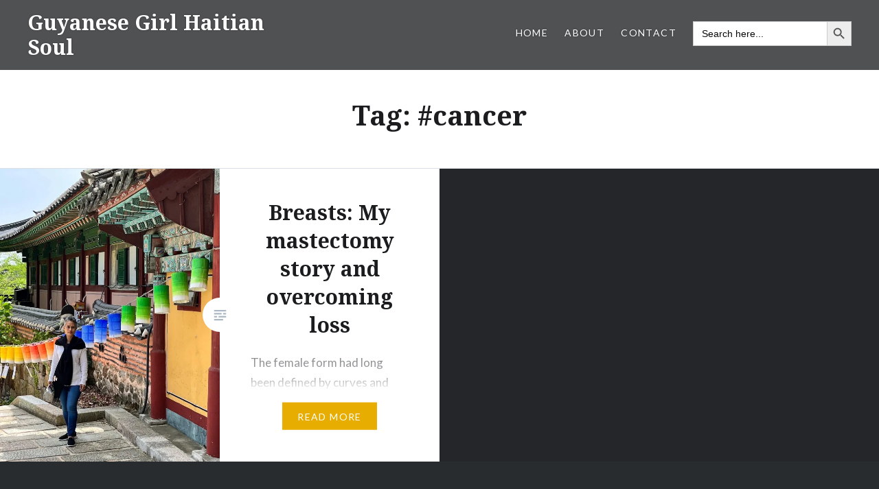

--- FILE ---
content_type: text/html; charset=UTF-8
request_url: https://guyanesegirlhaitiansoul.com/tag/cancer/
body_size: 10570
content:
<!DOCTYPE html>
<html lang="en-US">
<head>
<meta charset="UTF-8">
<meta name="viewport" content="width=device-width, initial-scale=1">
<link rel="profile" href="http://gmpg.org/xfn/11">
<link rel="pingback" href="https://guyanesegirlhaitiansoul.com/xmlrpc.php">

<meta name='robots' content='index, follow, max-image-preview:large, max-snippet:-1, max-video-preview:-1' />

	<!-- This site is optimized with the Yoast SEO plugin v25.6 - https://yoast.com/wordpress/plugins/seo/ -->
	<title>#cancer Archives - Guyanese Girl Haitian Soul</title>
	<link rel="canonical" href="https://guyanesegirlhaitiansoul.com/tag/cancer/" />
	<meta property="og:locale" content="en_US" />
	<meta property="og:type" content="article" />
	<meta property="og:title" content="#cancer Archives - Guyanese Girl Haitian Soul" />
	<meta property="og:url" content="https://guyanesegirlhaitiansoul.com/tag/cancer/" />
	<meta property="og:site_name" content="Guyanese Girl Haitian Soul" />
	<meta name="twitter:card" content="summary_large_image" />
	<script type="application/ld+json" class="yoast-schema-graph">{"@context":"https://schema.org","@graph":[{"@type":"CollectionPage","@id":"https://guyanesegirlhaitiansoul.com/tag/cancer/","url":"https://guyanesegirlhaitiansoul.com/tag/cancer/","name":"#cancer Archives - Guyanese Girl Haitian Soul","isPartOf":{"@id":"https://guyanesegirlhaitiansoul.com/#website"},"primaryImageOfPage":{"@id":"https://guyanesegirlhaitiansoul.com/tag/cancer/#primaryimage"},"image":{"@id":"https://guyanesegirlhaitiansoul.com/tag/cancer/#primaryimage"},"thumbnailUrl":"https://i0.wp.com/guyanesegirlhaitiansoul.com/wp-content/uploads/2022/05/63cacdbb-e065-40b5-9eef-1abc50346e55.jpg?fit=1440%2C1800&ssl=1","breadcrumb":{"@id":"https://guyanesegirlhaitiansoul.com/tag/cancer/#breadcrumb"},"inLanguage":"en-US"},{"@type":"ImageObject","inLanguage":"en-US","@id":"https://guyanesegirlhaitiansoul.com/tag/cancer/#primaryimage","url":"https://i0.wp.com/guyanesegirlhaitiansoul.com/wp-content/uploads/2022/05/63cacdbb-e065-40b5-9eef-1abc50346e55.jpg?fit=1440%2C1800&ssl=1","contentUrl":"https://i0.wp.com/guyanesegirlhaitiansoul.com/wp-content/uploads/2022/05/63cacdbb-e065-40b5-9eef-1abc50346e55.jpg?fit=1440%2C1800&ssl=1","width":1440,"height":1800},{"@type":"BreadcrumbList","@id":"https://guyanesegirlhaitiansoul.com/tag/cancer/#breadcrumb","itemListElement":[{"@type":"ListItem","position":1,"name":"Home","item":"https://guyanesegirlhaitiansoul.com/"},{"@type":"ListItem","position":2,"name":"#cancer"}]},{"@type":"WebSite","@id":"https://guyanesegirlhaitiansoul.com/#website","url":"https://guyanesegirlhaitiansoul.com/","name":"Guyanese Girl Haitian Soul","description":"Caribbean Fusion Cuisine","potentialAction":[{"@type":"SearchAction","target":{"@type":"EntryPoint","urlTemplate":"https://guyanesegirlhaitiansoul.com/?s={search_term_string}"},"query-input":{"@type":"PropertyValueSpecification","valueRequired":true,"valueName":"search_term_string"}}],"inLanguage":"en-US"}]}</script>
	<!-- / Yoast SEO plugin. -->


<link rel='dns-prefetch' href='//stats.wp.com' />
<link rel='dns-prefetch' href='//fonts.googleapis.com' />
<link rel='preconnect' href='//c0.wp.com' />
<link rel='preconnect' href='//i0.wp.com' />
<link rel="alternate" type="application/rss+xml" title="Guyanese Girl Haitian Soul &raquo; Feed" href="https://guyanesegirlhaitiansoul.com/feed/" />
<link rel="alternate" type="application/rss+xml" title="Guyanese Girl Haitian Soul &raquo; Comments Feed" href="https://guyanesegirlhaitiansoul.com/comments/feed/" />
<link rel="alternate" type="application/rss+xml" title="Guyanese Girl Haitian Soul &raquo; #cancer Tag Feed" href="https://guyanesegirlhaitiansoul.com/tag/cancer/feed/" />
<script type="text/javascript">
/* <![CDATA[ */
window._wpemojiSettings = {"baseUrl":"https:\/\/s.w.org\/images\/core\/emoji\/15.0.3\/72x72\/","ext":".png","svgUrl":"https:\/\/s.w.org\/images\/core\/emoji\/15.0.3\/svg\/","svgExt":".svg","source":{"concatemoji":"https:\/\/guyanesegirlhaitiansoul.com\/wp-includes\/js\/wp-emoji-release.min.js?ver=6.6.4"}};
/*! This file is auto-generated */
!function(i,n){var o,s,e;function c(e){try{var t={supportTests:e,timestamp:(new Date).valueOf()};sessionStorage.setItem(o,JSON.stringify(t))}catch(e){}}function p(e,t,n){e.clearRect(0,0,e.canvas.width,e.canvas.height),e.fillText(t,0,0);var t=new Uint32Array(e.getImageData(0,0,e.canvas.width,e.canvas.height).data),r=(e.clearRect(0,0,e.canvas.width,e.canvas.height),e.fillText(n,0,0),new Uint32Array(e.getImageData(0,0,e.canvas.width,e.canvas.height).data));return t.every(function(e,t){return e===r[t]})}function u(e,t,n){switch(t){case"flag":return n(e,"\ud83c\udff3\ufe0f\u200d\u26a7\ufe0f","\ud83c\udff3\ufe0f\u200b\u26a7\ufe0f")?!1:!n(e,"\ud83c\uddfa\ud83c\uddf3","\ud83c\uddfa\u200b\ud83c\uddf3")&&!n(e,"\ud83c\udff4\udb40\udc67\udb40\udc62\udb40\udc65\udb40\udc6e\udb40\udc67\udb40\udc7f","\ud83c\udff4\u200b\udb40\udc67\u200b\udb40\udc62\u200b\udb40\udc65\u200b\udb40\udc6e\u200b\udb40\udc67\u200b\udb40\udc7f");case"emoji":return!n(e,"\ud83d\udc26\u200d\u2b1b","\ud83d\udc26\u200b\u2b1b")}return!1}function f(e,t,n){var r="undefined"!=typeof WorkerGlobalScope&&self instanceof WorkerGlobalScope?new OffscreenCanvas(300,150):i.createElement("canvas"),a=r.getContext("2d",{willReadFrequently:!0}),o=(a.textBaseline="top",a.font="600 32px Arial",{});return e.forEach(function(e){o[e]=t(a,e,n)}),o}function t(e){var t=i.createElement("script");t.src=e,t.defer=!0,i.head.appendChild(t)}"undefined"!=typeof Promise&&(o="wpEmojiSettingsSupports",s=["flag","emoji"],n.supports={everything:!0,everythingExceptFlag:!0},e=new Promise(function(e){i.addEventListener("DOMContentLoaded",e,{once:!0})}),new Promise(function(t){var n=function(){try{var e=JSON.parse(sessionStorage.getItem(o));if("object"==typeof e&&"number"==typeof e.timestamp&&(new Date).valueOf()<e.timestamp+604800&&"object"==typeof e.supportTests)return e.supportTests}catch(e){}return null}();if(!n){if("undefined"!=typeof Worker&&"undefined"!=typeof OffscreenCanvas&&"undefined"!=typeof URL&&URL.createObjectURL&&"undefined"!=typeof Blob)try{var e="postMessage("+f.toString()+"("+[JSON.stringify(s),u.toString(),p.toString()].join(",")+"));",r=new Blob([e],{type:"text/javascript"}),a=new Worker(URL.createObjectURL(r),{name:"wpTestEmojiSupports"});return void(a.onmessage=function(e){c(n=e.data),a.terminate(),t(n)})}catch(e){}c(n=f(s,u,p))}t(n)}).then(function(e){for(var t in e)n.supports[t]=e[t],n.supports.everything=n.supports.everything&&n.supports[t],"flag"!==t&&(n.supports.everythingExceptFlag=n.supports.everythingExceptFlag&&n.supports[t]);n.supports.everythingExceptFlag=n.supports.everythingExceptFlag&&!n.supports.flag,n.DOMReady=!1,n.readyCallback=function(){n.DOMReady=!0}}).then(function(){return e}).then(function(){var e;n.supports.everything||(n.readyCallback(),(e=n.source||{}).concatemoji?t(e.concatemoji):e.wpemoji&&e.twemoji&&(t(e.twemoji),t(e.wpemoji)))}))}((window,document),window._wpemojiSettings);
/* ]]> */
</script>
<style id='wp-emoji-styles-inline-css' type='text/css'>

	img.wp-smiley, img.emoji {
		display: inline !important;
		border: none !important;
		box-shadow: none !important;
		height: 1em !important;
		width: 1em !important;
		margin: 0 0.07em !important;
		vertical-align: -0.1em !important;
		background: none !important;
		padding: 0 !important;
	}
</style>
<link rel='stylesheet' id='wp-block-library-css' href='https://c0.wp.com/c/6.6.4/wp-includes/css/dist/block-library/style.min.css' type='text/css' media='all' />
<style id='wp-block-library-theme-inline-css' type='text/css'>
.wp-block-audio :where(figcaption){color:#555;font-size:13px;text-align:center}.is-dark-theme .wp-block-audio :where(figcaption){color:#ffffffa6}.wp-block-audio{margin:0 0 1em}.wp-block-code{border:1px solid #ccc;border-radius:4px;font-family:Menlo,Consolas,monaco,monospace;padding:.8em 1em}.wp-block-embed :where(figcaption){color:#555;font-size:13px;text-align:center}.is-dark-theme .wp-block-embed :where(figcaption){color:#ffffffa6}.wp-block-embed{margin:0 0 1em}.blocks-gallery-caption{color:#555;font-size:13px;text-align:center}.is-dark-theme .blocks-gallery-caption{color:#ffffffa6}:root :where(.wp-block-image figcaption){color:#555;font-size:13px;text-align:center}.is-dark-theme :root :where(.wp-block-image figcaption){color:#ffffffa6}.wp-block-image{margin:0 0 1em}.wp-block-pullquote{border-bottom:4px solid;border-top:4px solid;color:currentColor;margin-bottom:1.75em}.wp-block-pullquote cite,.wp-block-pullquote footer,.wp-block-pullquote__citation{color:currentColor;font-size:.8125em;font-style:normal;text-transform:uppercase}.wp-block-quote{border-left:.25em solid;margin:0 0 1.75em;padding-left:1em}.wp-block-quote cite,.wp-block-quote footer{color:currentColor;font-size:.8125em;font-style:normal;position:relative}.wp-block-quote.has-text-align-right{border-left:none;border-right:.25em solid;padding-left:0;padding-right:1em}.wp-block-quote.has-text-align-center{border:none;padding-left:0}.wp-block-quote.is-large,.wp-block-quote.is-style-large,.wp-block-quote.is-style-plain{border:none}.wp-block-search .wp-block-search__label{font-weight:700}.wp-block-search__button{border:1px solid #ccc;padding:.375em .625em}:where(.wp-block-group.has-background){padding:1.25em 2.375em}.wp-block-separator.has-css-opacity{opacity:.4}.wp-block-separator{border:none;border-bottom:2px solid;margin-left:auto;margin-right:auto}.wp-block-separator.has-alpha-channel-opacity{opacity:1}.wp-block-separator:not(.is-style-wide):not(.is-style-dots){width:100px}.wp-block-separator.has-background:not(.is-style-dots){border-bottom:none;height:1px}.wp-block-separator.has-background:not(.is-style-wide):not(.is-style-dots){height:2px}.wp-block-table{margin:0 0 1em}.wp-block-table td,.wp-block-table th{word-break:normal}.wp-block-table :where(figcaption){color:#555;font-size:13px;text-align:center}.is-dark-theme .wp-block-table :where(figcaption){color:#ffffffa6}.wp-block-video :where(figcaption){color:#555;font-size:13px;text-align:center}.is-dark-theme .wp-block-video :where(figcaption){color:#ffffffa6}.wp-block-video{margin:0 0 1em}:root :where(.wp-block-template-part.has-background){margin-bottom:0;margin-top:0;padding:1.25em 2.375em}
</style>
<link rel='stylesheet' id='mediaelement-css' href='https://c0.wp.com/c/6.6.4/wp-includes/js/mediaelement/mediaelementplayer-legacy.min.css' type='text/css' media='all' />
<link rel='stylesheet' id='wp-mediaelement-css' href='https://c0.wp.com/c/6.6.4/wp-includes/js/mediaelement/wp-mediaelement.min.css' type='text/css' media='all' />
<style id='jetpack-sharing-buttons-style-inline-css' type='text/css'>
.jetpack-sharing-buttons__services-list{display:flex;flex-direction:row;flex-wrap:wrap;gap:0;list-style-type:none;margin:5px;padding:0}.jetpack-sharing-buttons__services-list.has-small-icon-size{font-size:12px}.jetpack-sharing-buttons__services-list.has-normal-icon-size{font-size:16px}.jetpack-sharing-buttons__services-list.has-large-icon-size{font-size:24px}.jetpack-sharing-buttons__services-list.has-huge-icon-size{font-size:36px}@media print{.jetpack-sharing-buttons__services-list{display:none!important}}.editor-styles-wrapper .wp-block-jetpack-sharing-buttons{gap:0;padding-inline-start:0}ul.jetpack-sharing-buttons__services-list.has-background{padding:1.25em 2.375em}
</style>
<style id='classic-theme-styles-inline-css' type='text/css'>
/*! This file is auto-generated */
.wp-block-button__link{color:#fff;background-color:#32373c;border-radius:9999px;box-shadow:none;text-decoration:none;padding:calc(.667em + 2px) calc(1.333em + 2px);font-size:1.125em}.wp-block-file__button{background:#32373c;color:#fff;text-decoration:none}
</style>
<style id='global-styles-inline-css' type='text/css'>
:root{--wp--preset--aspect-ratio--square: 1;--wp--preset--aspect-ratio--4-3: 4/3;--wp--preset--aspect-ratio--3-4: 3/4;--wp--preset--aspect-ratio--3-2: 3/2;--wp--preset--aspect-ratio--2-3: 2/3;--wp--preset--aspect-ratio--16-9: 16/9;--wp--preset--aspect-ratio--9-16: 9/16;--wp--preset--color--black: #000000;--wp--preset--color--cyan-bluish-gray: #abb8c3;--wp--preset--color--white: #fff;--wp--preset--color--pale-pink: #f78da7;--wp--preset--color--vivid-red: #cf2e2e;--wp--preset--color--luminous-vivid-orange: #ff6900;--wp--preset--color--luminous-vivid-amber: #fcb900;--wp--preset--color--light-green-cyan: #7bdcb5;--wp--preset--color--vivid-green-cyan: #00d084;--wp--preset--color--pale-cyan-blue: #8ed1fc;--wp--preset--color--vivid-cyan-blue: #0693e3;--wp--preset--color--vivid-purple: #9b51e0;--wp--preset--color--bright-blue: #678db8;--wp--preset--color--yellow: #e7ae01;--wp--preset--color--light-gray-blue: #abb7c3;--wp--preset--color--medium-gray: #6a6c6e;--wp--preset--color--dark-gray: #1a1c1e;--wp--preset--color--dark-gray-blue: #292c2f;--wp--preset--gradient--vivid-cyan-blue-to-vivid-purple: linear-gradient(135deg,rgba(6,147,227,1) 0%,rgb(155,81,224) 100%);--wp--preset--gradient--light-green-cyan-to-vivid-green-cyan: linear-gradient(135deg,rgb(122,220,180) 0%,rgb(0,208,130) 100%);--wp--preset--gradient--luminous-vivid-amber-to-luminous-vivid-orange: linear-gradient(135deg,rgba(252,185,0,1) 0%,rgba(255,105,0,1) 100%);--wp--preset--gradient--luminous-vivid-orange-to-vivid-red: linear-gradient(135deg,rgba(255,105,0,1) 0%,rgb(207,46,46) 100%);--wp--preset--gradient--very-light-gray-to-cyan-bluish-gray: linear-gradient(135deg,rgb(238,238,238) 0%,rgb(169,184,195) 100%);--wp--preset--gradient--cool-to-warm-spectrum: linear-gradient(135deg,rgb(74,234,220) 0%,rgb(151,120,209) 20%,rgb(207,42,186) 40%,rgb(238,44,130) 60%,rgb(251,105,98) 80%,rgb(254,248,76) 100%);--wp--preset--gradient--blush-light-purple: linear-gradient(135deg,rgb(255,206,236) 0%,rgb(152,150,240) 100%);--wp--preset--gradient--blush-bordeaux: linear-gradient(135deg,rgb(254,205,165) 0%,rgb(254,45,45) 50%,rgb(107,0,62) 100%);--wp--preset--gradient--luminous-dusk: linear-gradient(135deg,rgb(255,203,112) 0%,rgb(199,81,192) 50%,rgb(65,88,208) 100%);--wp--preset--gradient--pale-ocean: linear-gradient(135deg,rgb(255,245,203) 0%,rgb(182,227,212) 50%,rgb(51,167,181) 100%);--wp--preset--gradient--electric-grass: linear-gradient(135deg,rgb(202,248,128) 0%,rgb(113,206,126) 100%);--wp--preset--gradient--midnight: linear-gradient(135deg,rgb(2,3,129) 0%,rgb(40,116,252) 100%);--wp--preset--font-size--small: 13px;--wp--preset--font-size--medium: 20px;--wp--preset--font-size--large: 36px;--wp--preset--font-size--x-large: 42px;--wp--preset--spacing--20: 0.44rem;--wp--preset--spacing--30: 0.67rem;--wp--preset--spacing--40: 1rem;--wp--preset--spacing--50: 1.5rem;--wp--preset--spacing--60: 2.25rem;--wp--preset--spacing--70: 3.38rem;--wp--preset--spacing--80: 5.06rem;--wp--preset--shadow--natural: 6px 6px 9px rgba(0, 0, 0, 0.2);--wp--preset--shadow--deep: 12px 12px 50px rgba(0, 0, 0, 0.4);--wp--preset--shadow--sharp: 6px 6px 0px rgba(0, 0, 0, 0.2);--wp--preset--shadow--outlined: 6px 6px 0px -3px rgba(255, 255, 255, 1), 6px 6px rgba(0, 0, 0, 1);--wp--preset--shadow--crisp: 6px 6px 0px rgba(0, 0, 0, 1);}:where(.is-layout-flex){gap: 0.5em;}:where(.is-layout-grid){gap: 0.5em;}body .is-layout-flex{display: flex;}.is-layout-flex{flex-wrap: wrap;align-items: center;}.is-layout-flex > :is(*, div){margin: 0;}body .is-layout-grid{display: grid;}.is-layout-grid > :is(*, div){margin: 0;}:where(.wp-block-columns.is-layout-flex){gap: 2em;}:where(.wp-block-columns.is-layout-grid){gap: 2em;}:where(.wp-block-post-template.is-layout-flex){gap: 1.25em;}:where(.wp-block-post-template.is-layout-grid){gap: 1.25em;}.has-black-color{color: var(--wp--preset--color--black) !important;}.has-cyan-bluish-gray-color{color: var(--wp--preset--color--cyan-bluish-gray) !important;}.has-white-color{color: var(--wp--preset--color--white) !important;}.has-pale-pink-color{color: var(--wp--preset--color--pale-pink) !important;}.has-vivid-red-color{color: var(--wp--preset--color--vivid-red) !important;}.has-luminous-vivid-orange-color{color: var(--wp--preset--color--luminous-vivid-orange) !important;}.has-luminous-vivid-amber-color{color: var(--wp--preset--color--luminous-vivid-amber) !important;}.has-light-green-cyan-color{color: var(--wp--preset--color--light-green-cyan) !important;}.has-vivid-green-cyan-color{color: var(--wp--preset--color--vivid-green-cyan) !important;}.has-pale-cyan-blue-color{color: var(--wp--preset--color--pale-cyan-blue) !important;}.has-vivid-cyan-blue-color{color: var(--wp--preset--color--vivid-cyan-blue) !important;}.has-vivid-purple-color{color: var(--wp--preset--color--vivid-purple) !important;}.has-black-background-color{background-color: var(--wp--preset--color--black) !important;}.has-cyan-bluish-gray-background-color{background-color: var(--wp--preset--color--cyan-bluish-gray) !important;}.has-white-background-color{background-color: var(--wp--preset--color--white) !important;}.has-pale-pink-background-color{background-color: var(--wp--preset--color--pale-pink) !important;}.has-vivid-red-background-color{background-color: var(--wp--preset--color--vivid-red) !important;}.has-luminous-vivid-orange-background-color{background-color: var(--wp--preset--color--luminous-vivid-orange) !important;}.has-luminous-vivid-amber-background-color{background-color: var(--wp--preset--color--luminous-vivid-amber) !important;}.has-light-green-cyan-background-color{background-color: var(--wp--preset--color--light-green-cyan) !important;}.has-vivid-green-cyan-background-color{background-color: var(--wp--preset--color--vivid-green-cyan) !important;}.has-pale-cyan-blue-background-color{background-color: var(--wp--preset--color--pale-cyan-blue) !important;}.has-vivid-cyan-blue-background-color{background-color: var(--wp--preset--color--vivid-cyan-blue) !important;}.has-vivid-purple-background-color{background-color: var(--wp--preset--color--vivid-purple) !important;}.has-black-border-color{border-color: var(--wp--preset--color--black) !important;}.has-cyan-bluish-gray-border-color{border-color: var(--wp--preset--color--cyan-bluish-gray) !important;}.has-white-border-color{border-color: var(--wp--preset--color--white) !important;}.has-pale-pink-border-color{border-color: var(--wp--preset--color--pale-pink) !important;}.has-vivid-red-border-color{border-color: var(--wp--preset--color--vivid-red) !important;}.has-luminous-vivid-orange-border-color{border-color: var(--wp--preset--color--luminous-vivid-orange) !important;}.has-luminous-vivid-amber-border-color{border-color: var(--wp--preset--color--luminous-vivid-amber) !important;}.has-light-green-cyan-border-color{border-color: var(--wp--preset--color--light-green-cyan) !important;}.has-vivid-green-cyan-border-color{border-color: var(--wp--preset--color--vivid-green-cyan) !important;}.has-pale-cyan-blue-border-color{border-color: var(--wp--preset--color--pale-cyan-blue) !important;}.has-vivid-cyan-blue-border-color{border-color: var(--wp--preset--color--vivid-cyan-blue) !important;}.has-vivid-purple-border-color{border-color: var(--wp--preset--color--vivid-purple) !important;}.has-vivid-cyan-blue-to-vivid-purple-gradient-background{background: var(--wp--preset--gradient--vivid-cyan-blue-to-vivid-purple) !important;}.has-light-green-cyan-to-vivid-green-cyan-gradient-background{background: var(--wp--preset--gradient--light-green-cyan-to-vivid-green-cyan) !important;}.has-luminous-vivid-amber-to-luminous-vivid-orange-gradient-background{background: var(--wp--preset--gradient--luminous-vivid-amber-to-luminous-vivid-orange) !important;}.has-luminous-vivid-orange-to-vivid-red-gradient-background{background: var(--wp--preset--gradient--luminous-vivid-orange-to-vivid-red) !important;}.has-very-light-gray-to-cyan-bluish-gray-gradient-background{background: var(--wp--preset--gradient--very-light-gray-to-cyan-bluish-gray) !important;}.has-cool-to-warm-spectrum-gradient-background{background: var(--wp--preset--gradient--cool-to-warm-spectrum) !important;}.has-blush-light-purple-gradient-background{background: var(--wp--preset--gradient--blush-light-purple) !important;}.has-blush-bordeaux-gradient-background{background: var(--wp--preset--gradient--blush-bordeaux) !important;}.has-luminous-dusk-gradient-background{background: var(--wp--preset--gradient--luminous-dusk) !important;}.has-pale-ocean-gradient-background{background: var(--wp--preset--gradient--pale-ocean) !important;}.has-electric-grass-gradient-background{background: var(--wp--preset--gradient--electric-grass) !important;}.has-midnight-gradient-background{background: var(--wp--preset--gradient--midnight) !important;}.has-small-font-size{font-size: var(--wp--preset--font-size--small) !important;}.has-medium-font-size{font-size: var(--wp--preset--font-size--medium) !important;}.has-large-font-size{font-size: var(--wp--preset--font-size--large) !important;}.has-x-large-font-size{font-size: var(--wp--preset--font-size--x-large) !important;}
:where(.wp-block-post-template.is-layout-flex){gap: 1.25em;}:where(.wp-block-post-template.is-layout-grid){gap: 1.25em;}
:where(.wp-block-columns.is-layout-flex){gap: 2em;}:where(.wp-block-columns.is-layout-grid){gap: 2em;}
:root :where(.wp-block-pullquote){font-size: 1.5em;line-height: 1.6;}
</style>
<link rel='stylesheet' id='ivory-search-styles-css' href='https://guyanesegirlhaitiansoul.com/wp-content/plugins/add-search-to-menu/public/css/ivory-search.min.css?ver=5.5.12' type='text/css' media='all' />
<link crossorigin="anonymous" rel='stylesheet' id='dyad-2-fonts-css' href='https://fonts.googleapis.com/css?family=Lato%3A400%2C400italic%2C700%2C700italic%7CNoto+Serif%3A400%2C400italic%2C700%2C700italic&#038;subset=latin%2Clatin-ext' type='text/css' media='all' />
<link rel='stylesheet' id='genericons-css' href='https://c0.wp.com/p/jetpack/14.5/_inc/genericons/genericons/genericons.css' type='text/css' media='all' />
<link rel='stylesheet' id='dyad-2-style-css' href='https://guyanesegirlhaitiansoul.com/wp-content/themes/dyad-2-wpcom/style.css?ver=6.6.4' type='text/css' media='all' />
<link rel='stylesheet' id='dyad-2-block-style-css' href='https://guyanesegirlhaitiansoul.com/wp-content/themes/dyad-2-wpcom/css/blocks.css?ver=20181018' type='text/css' media='all' />
<script type="text/javascript" src="https://c0.wp.com/c/6.6.4/wp-includes/js/jquery/jquery.min.js" id="jquery-core-js"></script>
<script type="text/javascript" src="https://c0.wp.com/c/6.6.4/wp-includes/js/jquery/jquery-migrate.min.js" id="jquery-migrate-js"></script>
<link rel="https://api.w.org/" href="https://guyanesegirlhaitiansoul.com/wp-json/" /><link rel="alternate" title="JSON" type="application/json" href="https://guyanesegirlhaitiansoul.com/wp-json/wp/v2/tags/254" /><link rel="EditURI" type="application/rsd+xml" title="RSD" href="https://guyanesegirlhaitiansoul.com/xmlrpc.php?rsd" />
<meta name="generator" content="WordPress 6.6.4" />
	<style>img#wpstats{display:none}</style>
		<noscript><style>.lazyload[data-src]{display:none !important;}</style></noscript><style>.lazyload{background-image:none !important;}.lazyload:before{background-image:none !important;}</style><!-- There is no amphtml version available for this URL. --><link rel="icon" href="https://i0.wp.com/guyanesegirlhaitiansoul.com/wp-content/uploads/2020/04/image-1.jpg?fit=32%2C32&#038;ssl=1" sizes="32x32" />
<link rel="icon" href="https://i0.wp.com/guyanesegirlhaitiansoul.com/wp-content/uploads/2020/04/image-1.jpg?fit=192%2C192&#038;ssl=1" sizes="192x192" />
<link rel="apple-touch-icon" href="https://i0.wp.com/guyanesegirlhaitiansoul.com/wp-content/uploads/2020/04/image-1.jpg?fit=180%2C180&#038;ssl=1" />
<meta name="msapplication-TileImage" content="https://i0.wp.com/guyanesegirlhaitiansoul.com/wp-content/uploads/2020/04/image-1.jpg?fit=270%2C270&#038;ssl=1" />
			<style type="text/css">
					.is-form-id-6975 .is-search-input::-webkit-input-placeholder {
			    color: #0a0a0a !important;
			}
			.is-form-id-6975 .is-search-input:-moz-placeholder {
			    color: #0a0a0a !important;
			    opacity: 1;
			}
			.is-form-id-6975 .is-search-input::-moz-placeholder {
			    color: #0a0a0a !important;
			    opacity: 1;
			}
			.is-form-id-6975 .is-search-input:-ms-input-placeholder {
			    color: #0a0a0a !important;
			}
                        			.is-form-style-1.is-form-id-6975 .is-search-input:focus,
			.is-form-style-1.is-form-id-6975 .is-search-input:hover,
			.is-form-style-1.is-form-id-6975 .is-search-input,
			.is-form-style-2.is-form-id-6975 .is-search-input:focus,
			.is-form-style-2.is-form-id-6975 .is-search-input:hover,
			.is-form-style-2.is-form-id-6975 .is-search-input,
			.is-form-style-3.is-form-id-6975 .is-search-input:focus,
			.is-form-style-3.is-form-id-6975 .is-search-input:hover,
			.is-form-style-3.is-form-id-6975 .is-search-input,
			.is-form-id-6975 .is-search-input:focus,
			.is-form-id-6975 .is-search-input:hover,
			.is-form-id-6975 .is-search-input {
                                color: #0a0a0a !important;                                                                			}
                        			</style>
		</head>

<body class="archive tag tag-cancer tag-254 wp-embed-responsive dyad-2-wpcom has-post-thumbnail no-js">
<div id="page" class="hfeed site">
	<a class="skip-link screen-reader-text" href="#content">Skip to content</a>

	<header id="masthead" class="site-header" role="banner">
		<div class="site-branding">
						<h1 class="site-title">
				<a href="https://guyanesegirlhaitiansoul.com/" rel="home">
					Guyanese Girl Haitian Soul				</a>
			</h1>
			<p class="site-description">Caribbean Fusion Cuisine</p>
		</div><!-- .site-branding -->

		<nav id="site-navigation" class="main-navigation" role="navigation">
			<button class="menu-toggle" aria-controls="primary-menu" aria-expanded="false">Menu</button>
			<div class="primary-menu"><ul id="primary-menu" class="menu"><li id="menu-item-11" class="menu-item menu-item-type-custom menu-item-object-custom menu-item-11"><a href="/">Home</a></li>
<li id="menu-item-6952" class="menu-item menu-item-type-post_type menu-item-object-page menu-item-6952"><a href="https://guyanesegirlhaitiansoul.com/about/">About</a></li>
<li id="menu-item-6673" class="menu-item menu-item-type-post_type menu-item-object-page menu-item-6673"><a href="https://guyanesegirlhaitiansoul.com/contact/">Contact</a></li>
<li class=" astm-search-menu is-menu default menu-item"><form  class="is-search-form is-form-style is-form-style-3 is-form-id-6975 " action="https://guyanesegirlhaitiansoul.com/" method="get" role="search" ><label for="is-search-input-6975"><span class="is-screen-reader-text">Search for:</span><input  type="search" id="is-search-input-6975" name="s" value="" class="is-search-input" placeholder="Search here..." autocomplete=off /></label><button type="submit" class="is-search-submit"><span class="is-screen-reader-text">Search Button</span><span class="is-search-icon"><svg focusable="false" aria-label="Search" xmlns="http://www.w3.org/2000/svg" viewBox="0 0 24 24" width="24px"><path d="M15.5 14h-.79l-.28-.27C15.41 12.59 16 11.11 16 9.5 16 5.91 13.09 3 9.5 3S3 5.91 3 9.5 5.91 16 9.5 16c1.61 0 3.09-.59 4.23-1.57l.27.28v.79l5 4.99L20.49 19l-4.99-5zm-6 0C7.01 14 5 11.99 5 9.5S7.01 5 9.5 5 14 7.01 14 9.5 11.99 14 9.5 14z"></path></svg></span></button></form></li></ul></div>		</nav>

	</header><!-- #masthead -->

	<div class="site-inner">

		
		<div id="content" class="site-content">

	<main id="primary" class="content-area" role="main">

		<div id="posts" class="posts">

			
				<header class="page-header">
					<h1 class="page-title">Tag: <span>#cancer</span></h1>				</header><!-- .page-header -->


								
					

<article id="post-8686" class="post-8686 post type-post status-publish format-standard has-post-thumbnail hentry category-breast-cancer category-cancer category-family category-food-for-the-soul category-health-and-well-being category-lifestyle category-mastectomy category-uncategorized tag-bestlife tag-breastcancer tag-breastcancersurvivor tag-cancer tag-enjoyeachday tag-livewithpurpose tag-livingmybestlife tag-loss tag-mastecomy tag-movingforward tag-postivity tag-purpose-findingjoy tag-selflove tag-wellness fallback-thumbnail">

				<div class="entry-media lazyload" style="" data-back="https://i0.wp.com/guyanesegirlhaitiansoul.com/wp-content/uploads/2022/05/63cacdbb-e065-40b5-9eef-1abc50346e55.jpg?resize=630%2C840&ssl=1">
			<div class="entry-media-thumb lazyload" style="" data-back="https://i0.wp.com/guyanesegirlhaitiansoul.com/wp-content/uploads/2022/05/63cacdbb-e065-40b5-9eef-1abc50346e55.jpg?resize=680%2C455&ssl=1"></div>
		</div>

	<div class="entry-inner">
		<div class="entry-inner-content">
			<header class="entry-header">
				<h2 class="entry-title"><a href="https://guyanesegirlhaitiansoul.com/2022/05/24/breasts-my-mastectomy-story-and-overcoming-loss/" rel="bookmark">Breasts: My mastectomy story and overcoming loss</a></h2>			</header><!-- .entry-header -->

			<div class="entry-content">
				<p>The female form had long been defined by curves and shapely silhouettes. Young girls have long had to deal with the plight of being either “flat-chested” or overly endowed with “ample bosoms”. Fortunate are those who have the perfect pair of breasts. Our breast size really is written in our DNA code and we have&#8230; </p>
<div class="link-more"><a href="https://guyanesegirlhaitiansoul.com/2022/05/24/breasts-my-mastectomy-story-and-overcoming-loss/">Read More</a></div>
			</div><!-- .entry-content -->
		</div><!-- .entry-inner-content -->
	</div><!-- .entry-inner -->

	<a class="cover-link" href="https://guyanesegirlhaitiansoul.com/2022/05/24/breasts-my-mastectomy-story-and-overcoming-loss/"></a>
	</article><!-- #post-## -->

				
				
			
		</div><!-- .posts -->

	</main><!-- #main -->



		</div><!-- #content -->

		<footer id="colophon" class="site-footer" role="contentinfo">
			
				<div class="widget-area widgets-two" role="complementary">
					<div class="grid-container">
						<aside id="archives-2" class="widget widget_archive"><h3 class="widget-title">Archives</h3>		<label class="screen-reader-text" for="archives-dropdown-2">Archives</label>
		<select id="archives-dropdown-2" name="archive-dropdown">
			
			<option value="">Select Month</option>
				<option value='https://guyanesegirlhaitiansoul.com/2023/08/'> August 2023 </option>
	<option value='https://guyanesegirlhaitiansoul.com/2023/04/'> April 2023 </option>
	<option value='https://guyanesegirlhaitiansoul.com/2022/11/'> November 2022 </option>
	<option value='https://guyanesegirlhaitiansoul.com/2022/05/'> May 2022 </option>
	<option value='https://guyanesegirlhaitiansoul.com/2022/04/'> April 2022 </option>
	<option value='https://guyanesegirlhaitiansoul.com/2021/04/'> April 2021 </option>
	<option value='https://guyanesegirlhaitiansoul.com/2020/12/'> December 2020 </option>
	<option value='https://guyanesegirlhaitiansoul.com/2020/11/'> November 2020 </option>
	<option value='https://guyanesegirlhaitiansoul.com/2020/09/'> September 2020 </option>
	<option value='https://guyanesegirlhaitiansoul.com/2020/08/'> August 2020 </option>
	<option value='https://guyanesegirlhaitiansoul.com/2020/06/'> June 2020 </option>
	<option value='https://guyanesegirlhaitiansoul.com/2020/05/'> May 2020 </option>
	<option value='https://guyanesegirlhaitiansoul.com/2020/04/'> April 2020 </option>
	<option value='https://guyanesegirlhaitiansoul.com/2020/03/'> March 2020 </option>
	<option value='https://guyanesegirlhaitiansoul.com/2019/11/'> November 2019 </option>
	<option value='https://guyanesegirlhaitiansoul.com/2019/09/'> September 2019 </option>
	<option value='https://guyanesegirlhaitiansoul.com/2019/08/'> August 2019 </option>
	<option value='https://guyanesegirlhaitiansoul.com/2019/07/'> July 2019 </option>
	<option value='https://guyanesegirlhaitiansoul.com/2019/05/'> May 2019 </option>
	<option value='https://guyanesegirlhaitiansoul.com/2019/04/'> April 2019 </option>
	<option value='https://guyanesegirlhaitiansoul.com/2019/03/'> March 2019 </option>
	<option value='https://guyanesegirlhaitiansoul.com/2019/02/'> February 2019 </option>
	<option value='https://guyanesegirlhaitiansoul.com/2019/01/'> January 2019 </option>
	<option value='https://guyanesegirlhaitiansoul.com/2018/11/'> November 2018 </option>
	<option value='https://guyanesegirlhaitiansoul.com/2018/10/'> October 2018 </option>
	<option value='https://guyanesegirlhaitiansoul.com/2018/09/'> September 2018 </option>
	<option value='https://guyanesegirlhaitiansoul.com/2018/08/'> August 2018 </option>
	<option value='https://guyanesegirlhaitiansoul.com/2018/07/'> July 2018 </option>
	<option value='https://guyanesegirlhaitiansoul.com/2018/06/'> June 2018 </option>
	<option value='https://guyanesegirlhaitiansoul.com/2018/05/'> May 2018 </option>
	<option value='https://guyanesegirlhaitiansoul.com/2018/04/'> April 2018 </option>
	<option value='https://guyanesegirlhaitiansoul.com/2018/03/'> March 2018 </option>
	<option value='https://guyanesegirlhaitiansoul.com/2018/02/'> February 2018 </option>
	<option value='https://guyanesegirlhaitiansoul.com/2018/01/'> January 2018 </option>
	<option value='https://guyanesegirlhaitiansoul.com/2017/12/'> December 2017 </option>
	<option value='https://guyanesegirlhaitiansoul.com/2017/11/'> November 2017 </option>
	<option value='https://guyanesegirlhaitiansoul.com/2017/10/'> October 2017 </option>
	<option value='https://guyanesegirlhaitiansoul.com/2017/09/'> September 2017 </option>
	<option value='https://guyanesegirlhaitiansoul.com/2017/08/'> August 2017 </option>
	<option value='https://guyanesegirlhaitiansoul.com/2017/07/'> July 2017 </option>
	<option value='https://guyanesegirlhaitiansoul.com/2017/06/'> June 2017 </option>
	<option value='https://guyanesegirlhaitiansoul.com/2017/05/'> May 2017 </option>
	<option value='https://guyanesegirlhaitiansoul.com/2017/04/'> April 2017 </option>

		</select>

			<script type="text/javascript">
/* <![CDATA[ */

(function() {
	var dropdown = document.getElementById( "archives-dropdown-2" );
	function onSelectChange() {
		if ( dropdown.options[ dropdown.selectedIndex ].value !== '' ) {
			document.location.href = this.options[ this.selectedIndex ].value;
		}
	}
	dropdown.onchange = onSelectChange;
})();

/* ]]> */
</script>
</aside><aside id="categories-2" class="widget widget_categories"><h3 class="widget-title">Categories</h3><form action="https://guyanesegirlhaitiansoul.com" method="get"><label class="screen-reader-text" for="cat">Categories</label><select  name='cat' id='cat' class='postform'>
	<option value='-1'>Select Category</option>
	<option class="level-0" value="2">Animals</option>
	<option class="level-0" value="3">Appetizer</option>
	<option class="level-0" value="4">appetizers</option>
	<option class="level-0" value="5">Baking</option>
	<option class="level-0" value="6">Beverages</option>
	<option class="level-0" value="7">Breads</option>
	<option class="level-0" value="8">breakfast</option>
	<option class="level-0" value="315">Breast cancer</option>
	<option class="level-0" value="267">breast cancer</option>
	<option class="level-0" value="9">Cakes</option>
	<option class="level-0" value="243">cancer</option>
	<option class="level-0" value="10">Caribbean Food</option>
	<option class="level-0" value="11">Caribbean lifestyle</option>
	<option class="level-0" value="13">Christmas</option>
	<option class="level-0" value="14">Cocktails</option>
	<option class="level-0" value="15">Comfort food</option>
	<option class="level-0" value="16">community service</option>
	<option class="level-0" value="18">culture</option>
	<option class="level-0" value="19">delicious cuisine</option>
	<option class="level-0" value="20">Dessert</option>
	<option class="level-0" value="21">easy meals</option>
	<option class="level-0" value="22">Economic tips</option>
	<option class="level-0" value="23">education</option>
	<option class="level-0" value="24">Family</option>
	<option class="level-0" value="193">fish</option>
	<option class="level-0" value="25">Food</option>
	<option class="level-0" value="26">Food for the soul</option>
	<option class="level-0" value="27">foodie</option>
	<option class="level-0" value="28">Fruit</option>
	<option class="level-0" value="29">Garden</option>
	<option class="level-0" value="30">Guyana</option>
	<option class="level-0" value="31">handy tips</option>
	<option class="level-0" value="216">Health and well being</option>
	<option class="level-0" value="32">healthy foods</option>
	<option class="level-0" value="33">Healthy living</option>
	<option class="level-0" value="34">History</option>
	<option class="level-0" value="219">holiday food</option>
	<option class="level-0" value="35">leftovers</option>
	<option class="level-0" value="36">life experiences</option>
	<option class="level-0" value="37">lifestyle</option>
	<option class="level-0" value="253">mastectomy</option>
	<option class="level-0" value="38">Motivation</option>
	<option class="level-0" value="39">Pasta</option>
	<option class="level-0" value="41">recipes</option>
	<option class="level-0" value="42">Salads</option>
	<option class="level-0" value="192">seafood</option>
	<option class="level-0" value="43">Seasons</option>
	<option class="level-0" value="44">Summer</option>
	<option class="level-0" value="45">Tea</option>
	<option class="level-0" value="46">Time savers</option>
	<option class="level-0" value="47">Tropical beverage</option>
	<option class="level-0" value="48">Tropical Living</option>
	<option class="level-0" value="1">Uncategorized</option>
	<option class="level-0" value="199">vegetarian</option>
	<option class="level-0" value="49">world cuisines</option>
</select>
</form><script type="text/javascript">
/* <![CDATA[ */

(function() {
	var dropdown = document.getElementById( "cat" );
	function onCatChange() {
		if ( dropdown.options[ dropdown.selectedIndex ].value > 0 ) {
			dropdown.parentNode.submit();
		}
	}
	dropdown.onchange = onCatChange;
})();

/* ]]> */
</script>
</aside>					</div><!-- .grid-container -->
				</div><!-- #secondary -->

			
			<div class="footer-bottom-info ">

				
				<div class="site-info">
					<a href="http://wordpress.org/">Proudly powered by WordPress</a>
					<span class="sep"> | </span>
					Theme: Dyad 2 by <a href="http://wordpress.com/themes/" rel="designer">WordPress.com</a>.				</div><!-- .site-info -->
			</div><!-- .footer-bottom-info -->

		</footer><!-- #colophon -->

	</div><!-- .site-inner -->
</div><!-- #page -->

<script type="text/javascript" id="eio-lazy-load-js-before">
/* <![CDATA[ */
var eio_lazy_vars = {"exactdn_domain":"","skip_autoscale":0,"bg_min_dpr":1.1,"threshold":0,"use_dpr":1};
/* ]]> */
</script>
<script type="text/javascript" src="https://guyanesegirlhaitiansoul.com/wp-content/plugins/ewww-image-optimizer/includes/lazysizes.min.js?ver=830" id="eio-lazy-load-js" async="async" data-wp-strategy="async"></script>
<script type="text/javascript" src="https://guyanesegirlhaitiansoul.com/wp-content/themes/dyad-2-wpcom/js/navigation.js?ver=20120206" id="dyad-2-navigation-js"></script>
<script type="text/javascript" src="https://guyanesegirlhaitiansoul.com/wp-content/themes/dyad-2-wpcom/js/skip-link-focus-fix.js?ver=20130115" id="dyad-2-skip-link-focus-fix-js"></script>
<script type="text/javascript" src="https://c0.wp.com/c/6.6.4/wp-includes/js/imagesloaded.min.js" id="imagesloaded-js"></script>
<script type="text/javascript" src="https://c0.wp.com/c/6.6.4/wp-includes/js/masonry.min.js" id="masonry-js"></script>
<script type="text/javascript" src="https://guyanesegirlhaitiansoul.com/wp-content/themes/dyad-2-wpcom/js/global.js?ver=20151204" id="dyad-2-global-js"></script>
<script type="text/javascript" id="jetpack-stats-js-before">
/* <![CDATA[ */
_stq = window._stq || [];
_stq.push([ "view", JSON.parse("{\"v\":\"ext\",\"blog\":\"175056277\",\"post\":\"0\",\"tz\":\"0\",\"srv\":\"guyanesegirlhaitiansoul.com\",\"j\":\"1:14.5\"}") ]);
_stq.push([ "clickTrackerInit", "175056277", "0" ]);
/* ]]> */
</script>
<script type="text/javascript" src="https://stats.wp.com/e-202548.js" id="jetpack-stats-js" defer="defer" data-wp-strategy="defer"></script>
<script type="text/javascript" id="ivory-search-scripts-js-extra">
/* <![CDATA[ */
var IvorySearchVars = {"is_analytics_enabled":"1"};
/* ]]> */
</script>
<script type="text/javascript" src="https://guyanesegirlhaitiansoul.com/wp-content/plugins/add-search-to-menu/public/js/ivory-search.min.js?ver=5.5.12" id="ivory-search-scripts-js"></script>

</body>
</html>
